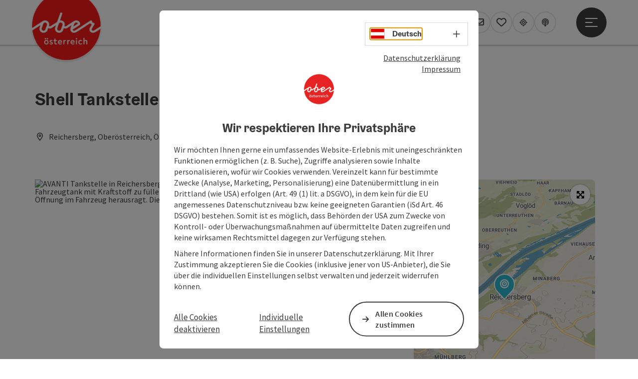

--- FILE ---
content_type: text/javascript
request_url: https://verkehrsauskunft.ooevv.at/webapp/js/hafas_lib_core.js
body_size: 7691
content:
!function(e){var t=1,o="Core";function n(){}var i,a,r,s,l={},d={},u=null,c={getModulFilePath:function(e){return e.modulePath.concat([e.name]).join("_").toLowerCase()},onLoadScript:function(e,t,o){o?c.isModule(t.type)?(l[t.name]=f.ScriptStates.LOADED,e.checkList.push(t)):l[t.name]=f.ScriptStates.READY:l[t.name]=f.ScriptStates.NOT_FOUND,0==--e.state.loadingScripts&&e._checkAll(e),e.totalReady++,e.callbacks.progressCallback(e.totalScripts,e.totalReady)},isModule:function(e){return e==f.ScriptTypes.Module||e==f.ScriptTypes.SubModule}};function f(){this.loadList=[],this.checkList=[],this.initList=[],this.phaseCount=0,this.totalScripts=0,this.totalReady=0,this.loadErrorList=[],this.callbacks={ready:function(){},fail:function(){},progressCallback:function(){}},this.state={loadingScripts:0,phase:f.PhaseTypes.ADD},this.ajaxDict={};for(var e=0;e<M.length;e++)this.ajaxDict[M[e].toLowerCase()]=1}f.prototype.startLoad=function(e,t,o){e&&(this.callbacks.ready=e),t&&(this.callbacks.fail=t),o&&(this.callbacks.progressCallback=o),this._loadAll()},f.prototype.addScript=function(e,t,o){t=t||f.ScriptTypes.Module;var n=c.isModule(t);if(n&&(e=e.toLowerCase()),void 0!==l[e])return 0;l[e]=f.ScriptStates.ADD;var i={name:e,type:t,modulePath:o||[],module:null,realName:""};return this.loadList.push(i),this.totalScripts++,n&&(d[e]=i),1},f.prototype.addModule=function(e){return this.addScript(e,f.ScriptTypes.Module,null)},f.prototype.addSubModul=function(e,t){return this.addScript(e,f.ScriptTypes.SubModule,t)},f.prototype.addExternScript=function(e){return this.addScript(e,f.ScriptTypes.Extern,null)},f.prototype.addCSS=function(e){return this.addScript(e,f.ScriptTypes.CSS)},f.prototype._checkAll=function(){p.log("Loader: Check Phase:"+this.phaseCount,this.checkList);for(var e=0,t=this.checkList.length;e<t;e++){var o=this.checkList[e],n=o.name,i=o.module;l[n]=f.ScriptStates.CHECK,i&&i.addRequirements(this),l[n]=f.ScriptStates.CHECKED,this.initList.push(o)}this.checkList=[],0==this.loadList.length?this._initAll():this._loadAll()},f.prototype._initAll=function(){var t;p.log("Loader: Init Phase:"+this.phaseCount),this.initList.sort((function(e,t){return e.modulePath.length-t.modulePath.length}));for(var o=0,n=this.initList.length;o<n;o++)if(null!=(t=this.initList[o]).module)if(l[t.name]=f.ScriptStates.INIT,t.type==f.ScriptTypes.SubModule){for(var i=e.Modules,a=0,r=t.modulePath.length;a<r;a++)i=i[t.modulePath[a]];i[t.realName]=t.module}else e.Modules[t.realName]=t.module;for(g.debug=e.Config.debug.enabled,o=0;o<this.initList.length;o++)null!=(t=this.initList[o]).module&&(1==this.ajaxDict[t.name]?t.module.init(g,(function(){}),j):t.module.init(g),l[t.name]=f.ScriptStates.READY,e.ps.pub("/modules/initDone/"+t.realName,[l[t.module.name]]));e.ps.pub("/core/allDone/"),p.log("Loader: All modules loaded and ready"),0==this.loadErrorList.length?this.callbacks.ready():this.callbacks.fail()},f.prototype._loadAll=function(){this.state.phase=f.PhaseTypes.LOAD,this.state.loadingScripts=this.loadList.length,this.phaseCount++,p.log("Loader: Load Phase:"+this.phaseCount,this.loadList);for(var t=0,o=this.loadList.length;t<o;t++){var n=this.loadList[t];l[n.name]=f.ScriptStates.LOAD;var i={loader:this,scriptItem:n},a=e.bind((function(){c.onLoadScript(this.loader,this.scriptItem,!0)}),i),r=e.bind((function(){this.loader.loadErrorList.push(this.scriptItem),c.onLoadScript(this.loader,this.scriptItem,!1)}),i);n.type!==f.ScriptTypes.CSS?c.isModule(n.type)?C(c.getModulFilePath(n),a,r):y(n.name,a,r):(b(e.Config.cssPath+n.name),a())}this.loadList=[]},f.ScriptTypes={Module:0,Extern:1,SubModule:2,CSS:3},f.ScriptStates={ADD:0,LOAD:1,LOADED:2,CHECK:3,CHECKED:4,INIT:5,READY:6,NOT_FOUND:7},f.PhaseTypes={ADD:0,LOAD:1,CHECK:2,INIT:3,READY:4},e.ps=(i={},a={},r=!1,s="",{pub:function(e,o,n){if(r&&(""!=s?-1!=e.indexOf(s)&&p.log("publish",e,o,n):p.log("publish",e,o,n)),i[e])for(var l=i[e],d=l.length-1;d>=0;d-=1)if("function"==typeof l[d]){var u=l[d].apply(n||this,(o||[]).concat(a[e][d])||a[e][d]);if(u)return u}else t>=1&&p.warn("ps","callback function undefined (unsubscribed?)")},sub:function(e,t,o){return r&&(""!=s?-1!=e.indexOf(s)&&p.log("subscribe",e,t):p.log("subscribe",e,t)),i[e]||(i[e]=[]),a[e]||(a[e]=[]),i[e].push(t),o?a[e].push(o):a[e].push([]),[e,t,o]},unsub:function(e,t){var o=e[0];if("/"!==o){var n=i[o].length-1;if(i[o])for(;n>=0;n-=1)i[o][n]===e[1]&&(i[o].splice(n,1),a[o].splice(n,1),t&&(delete i[o],delete a[o]))}},cache:function(){return i},cacheArgs:function(){return a},enableLog:function(e){r=!0,s="string"==typeof e?e:""},disableLog:function(){r=!1,s=""}}),e.bind=function(e,o){var n=[].slice.call(arguments,2);if("function"==typeof e){var i=e;return function(){return i.apply(o,[].slice.call(arguments).concat(n))}}t>=1&&p.warn("Hafas.bind: need a function as first argument")};var p={};e.Core=p,e.Core.PackageLoader=f;var g={};function h(e,t,o){return e+"hafas_lib_module_"+t+".js"+(o?"?v="+o:"")}function m(e,t,o){return'script[src="'+h(e,t,o)+'"]'}function C(n,i,a){n=n.toLowerCase(),t>=5&&p.log(o,"loading module:",n);var r,s,l,d,u=e.Config.scriptPath;null==e(m(u,n,e.Core.getAntiCacheParam())+","+m(e.Config.scriptPath,n,e.Config.guiVersion))?(r=h(u,n),s=function(){i(n)},l=function(){a(n)},(d=document.createElement("script")).setAttribute("src",r+"?v="+e.Core.getAntiCacheParam()),d.setAttribute("type","text/javascript"),d.onload=function(){"function"==typeof s&&s()},d.onerror=function(){"function"==typeof l&&l()},document.head.appendChild(d)):t>=5&&p.log(o,"loading module already loaded prevent new load",n)}var v={};function y(o,n,i){if(null==n&&(n=function(){}),null==i&&(i=function(){}),t>=5&&p.log("loading script:",o),null==e('script[src="'+o+'"]')){var a=document.createElement("script");a.src=o,a.onload=function(){n(o),e.ps.pub("/core/scriptLoad/success/"+o),v[o]="success"},a.onerror=function(){i(o),e.ps.pub("/core/scriptLoad/error/"+o),v[o]="error"},document.head.appendChild(a)}else{if(v.hasOwnProperty(o))"success"==v[o]?n(o):"error"==v[o]&&i(o);else{var r=e.ps.sub("/core/scriptLoad/success/"+o,e.bind((function(){l(),n(o)}),this)),s=e.ps.sub("/core/scriptLoad/error/"+o,e.bind((function(){l(),i(o)}),this));function l(){e.ps.unsub(r),e.ps.unsub(s)}}t>=5&&p.log("script already loaded prevent new load",o)}}function b(e){var t=document.createElement("link");t.href=e,t.rel="stylesheet",t.type="text/css",document.head.appendChild(t)}e.Modules={};var M=["Request","WebappConfig","i18n","ExternalData","tracking"];p.registerModule=function(e,n){t>=5&&p.log("register module:",e,"loaded modules",d),P(n,"hafasModule")?t>=5&&p.dir([o,[e,"valid hafasModule object"]]):t>=5&&p.warn([o,[e,"invalid hafasModule object"]]);var i=d[e.toLowerCase()];i.module=n,i.realName=e},p.registerObject=function(n,i,a){t>=5&&p.log(o,"register Object:",n,"loaded modules",d,"is this a module",a);try{if(e.hasOwnProperty(n))throw n+" already registered!";e[n]=i,void 0===a&&(a=!1),e[n].hasOwnProperty("init")&&(t>=5&&p.log(o,"init call for object",n),e[n].init((function(){t>=10&&p.dir(o),e.ps.pub("/core/objectInitDone/"+n)})))}catch(e){}};var S=[],w={};function P(e,t){try{return e instanceof function(e){if(w.hasOwnProperty(e))return w[e].type}(t)}catch(e){return!1}}p.newType=function(n){var i=[].slice.call(arguments);function a(e,t){function o(){return e.apply(this,t)}return o.prototype=e.prototype,new o}i.shift();try{return"object"==typeof w[n]&&"function"==typeof w[n].type?a(w[n].type,i):void(t>=1&&p.log(o,"failed to create",n))}catch(t){return void e.logger.error(e.logger.ERROR_TYPES.JS,"Core.newType","Error by creating new type. type= "+n,t)}},p.instanceOfType=P,p.registerType=function(e,t,o){w[t]={module:e,type:o},S.push(t)},p.registerType(o,"hafasVersion",(function(e,t,o){this.major=e||0,this.minor=t||0,this.sub=o||0})),p.registerType(o,"hafasModule",n),p.registerType(o,"hafasRequired",(function(e,t,o){this.module=e||"",this.minVersion=t||p.newType("hafasVersion"),this.template=o||!1}));var L=p.newType("hafasVersion",0,2,0);function T(e){var t={},o="Boolean Number String Function Array Date RegExp Object".split(" ");for(var n in o)t["[object "+o[n]+"]"]=o[n].toLowerCase();return null==e?String(e):t[Object.prototype.toString.call(e)]||"object"}function A(e){return"function"===T(e)}function E(e){var t,o=Object.prototype.hasOwnProperty;if(!e||"object"!==T(e)||e.nodeType||function(e){return null!=e&&e==e.window}(e))return!1;try{if(e.constructor&&!o.call(e,"constructor")&&!o.call(e.constructor.prototype,"isPrototypeOf"))return!1}catch(e){return!1}for(t in e);return void 0===t||o.call(e,t)}function I(e){return"array"===T(e)}function O(t){var o=document.createElement("div");o.className="hfs_errorBasic";var n=document.createElement("div");n.className="hfs_errorTitle",n.innerHTML="HAFAS Error";var i=document.createElement("div");if(i.className="hfs_errorContent",i.innerHTML=e.Modules.i18n.get("common.errorcode."+t),o.appendChild(n),o.appendChild(i),e("#HFS_WebApp")&&e("#HFS_WebApp").appendChild(o),void 0!==e.Config.Switches.useSplashScreen&&!0===e.Config.Switches.useSplashScreen){var a=e("#HFS_Splashscreen",!1);a&&(a.style.opacity=0)}}p.getVersion=function(){return L},p.getAntiCacheParam=function(){return e.Config.antiCacheParam},p.setLogLevel=function(e){var o=parseInt(e,10);if(!isNaN(o))return t=o,o;t>=5&&p.log("New logLevel must be a number")},p.getLogLevel=function(){return t},p.extend=function e(){var t,o,n,i,a,r,s=arguments[0]||{},l=1,d=arguments.length,u=!1;for("boolean"==typeof s&&(u=s,s=arguments[1]||{},l=2),"object"==typeof s||A(s)||(s={});l<d;l++)if(null!=(t=arguments[l]))for(o in t)if(t.hasOwnProperty(o)){if(n=s[o],s===(i=t[o]))continue;u&&i&&(E(i)||(a=I(i)))?(a?(a=!1,r=n&&I(n)?n:[]):r=n&&E(n)?n:{},s[o]=e(u,r,i)):void 0!==i&&(s[o]=i)}return s},p.clone=function t(o){var n,i;if("object"!=typeof o)return o;if(!o)return o;if("[object Array]"===Object.prototype.toString.apply(o)){for(n=[],i=0;i<o.length;i+=1)try{n[i]=t(o[i])}catch(t){e.logger.error(e.logger.ERROR_TYPES.JS,"core.clone","Fehler: Objekt konnte nicht geclont werden!.",t),n[i]=void 0}for(var a in o)if(void 0===n[a])try{n[a]=t(o[a])}catch(e){}return n}for(i in n={},o)if(o.hasOwnProperty(i)&&("string"!=typeof i||("function"!=typeof i.charAt||"%"!==i.charAt(0))&&"@"!==i))try{n[i]=t(o[i])}catch(t){e.logger.error(e.logger.ERROR_TYPES.JS,"core.clone","Fehler: Objekt konnte nicht geclont werden!.",t),n[i]=void 0}return n},p.log=function(){window.console&&e.Config.debug.enabled},p.dir=function(){window.console&&e.Config.debug.enabled},p.warn=function(){window.console&&e.Config.debug.enabled},n.prototype={log:p.log,dir:p.dir,warn:p.warn,addRequirements:function(e){},init:function(e){}},p.listenToEvent=function(e,t,o){e&&e.addEventListener&&e.addEventListener(t,o,!1)},p.stopEventListen=function(e,t,o){e&&e.removeEventListener&&e.removeEventListener(t,o,!1)},p.registerEvents=function(t,o){if(void 0!==t)for(var n=0;n<t.length;n++)!function(n){e.ps.sub(t[n].type,(function(e){o.events[n].callback(e,o)}))}(n)},p.fillParam=function(e,t){return void 0===e||null==e?t:"true"==e||"false"==e?"true"==e:e},g.loadScript=y,g.loadCSS=b,g.instanceOfType=P,g.getSubModule=function(e){return d[e.toLowerCase()].module};var H,R,k;function j(n,i,a,r){t>=5&&e.Core.dir(o,["url",n],["params",i],["postParams",a],["optHeaders",r]);var s,l,d,u,c=new XMLHttpRequest,f="GET",p=null;if(!i.method||"post"!=i.method.toLowerCase()&&"postjson"!=i.method.toLowerCase()?"delete"==i.method.toLowerCase()&&(f="DELETE"):f="POST","string"==typeof a&&(p=a),s=void 0===i.asynchronous||i.asynchronous,u=l=n,l.match(/mgate/g)||(l.match(/\?/g)&&(u=l.split(/\?/)),u.length>0&&(u=u[0]),!(d=u.split(/\//))[d.length-1].match(/json/)&&!d[d.length-1].match(/html/))){var g="?";-1!==n.indexOf("?")&&(g="&"),n+=g+"rnd="+(new Date).getTime()}c.open(f,n,s);var h=!1;if(void 0!==r)for(var m in r)c.setRequestHeader(m,r[m]),"Content-Type"===m&&(h=!0);!h&&i.requestXML&&c.setRequestHeader("Content-Type",i.requestXML?"text/xml":"application/x-www-form-urlencoded"),c.onreadystatechange=function(){if(4==c.readyState){var e=c.status;200==e||201==e||204==e?"function"==typeof i.onSuccess&&i.onSuccess(c):"function"==typeof i.onFailure&&i.onFailure(c)}},c.onerror=function(){"function"==typeof i.onFailure&&i.onFailure(c)},c.send(p)}p.getWebAppBasePath=(H=document.querySelector('script[src*="hafas_lib_core.js"]'),k=H.src.lastIndexOf("/"),R=(R=H.src.substring(0,k+1)).substr(0,R.lastIndexOf("/js/")+1),function(){return R}),p.init=function(t){(u=t=t||{},window.Hafas&&window.Hafas.Config)||(getURLParameter("L")?alert("The config could not be loaded. Possibly the L parameter is not correct or the config is not valid."):alert("The config could not be loaded."));e.Config.Navigator=window.navigator||null;var o,n=this.getWebAppBasePath(),i=t&&t.customer?t.customer:p.getParameterByName("L");if(i&&(e.Config.Storage.id=e.Config.Storage.prop.name+"_"+i.replace(/\//g,"")+"_"+e.Config.Storage.prop.env+"_"+e.Config.Storage.prop.version),e.Config.isCustomer=!1,i){e.Config.isCustomer=!0,e.Config.CustomerName=i;var a="customer/"+i+"/";e.Config.i18nPath=a+e.Config.i18nPath,e.Config.imagePath=a+e.Config.imagePath}if(t.external&&(void 0!==t.webappBasePath&&(n=t.webappBasePath),e.Config.scriptPath=n+e.Config.scriptPath,e.Config.cssPath=n+e.Config.cssPath,e.Config.imagePath=n+e.Config.imagePath,e.Config.i18nPath=n+e.Config.i18nPath,e.Config.staticFilePath=n+e.Config.staticFilePath,e.Config.templatePath=n+e.Config.templatePath,e.Config.optionsPath=n+e.Config.optionsPath,void 0!==t.webview&&(e.Config.webview=t.webview),1==t.launchWidgetMode&&(e.Config.UI.showPageHeader=!1,e.Config.useFavorites=!1,e.Config.WidgetMode=!0,t.currentTab&&(e.Config.initialWidgetTab=t.currentTab),e.Config.HCI.hciRequestMode="jsonp",e.Config.Widgets=t.widgets,e.Config.Suggest.requestType="jsonp",e.Config.HCI.hciClient.stats="vs_web_widget"),e.Config.webAppBasePath=n),"formbased"==e.Config.Styling.theme&&(e.Config.UI.forceLayoutClass=!0,e.Config.UI.layoutClass="small",e.Config.TP.showNextBtnAboveResults=!0,e.Config.TP.unifiedPlanner.show=!0,e.Config.SQ.unifiedPlanner.show=!0,e.Config.UI.showTPResultsInOverview=!0),e.Config.webappBasePath=n,void 0!==t&&t.hasOwnProperty("eventLog")&&e.ps.enableLog(t.eventLog),void 0!==t&&t.hasOwnProperty("startCallback")&&(e.Config.startCallback=t.startCallback),e.Config.initAnalysisMode=!1,t&&t.initAnalysisMode&&(e.Config.initAnalysisMode=!0),void 0!==e.Config.periodBegin&&e.Config.periodBegin instanceof Date)o=e.ps.sub("/core/allReady/",e.bind((function(){e.ps.unsub(o),e.ps.pub("/core/serverTime/done/")}))),x(t);else{var r=e.ps.sub("/serverConfig/ServerInfo/done",e.bind((function(){e.ps.unsub(r),e.Config.serverInfoTimestemp=new Date,e.ps.pub("/core/serverTime/done/")}),this)),s=e.ps.sub("/serverConfig/ServerInfo/noResponse",e.bind((function(){e.ps.unsub(s),O("WEBAPP_SERVER_ERROR")}),this)),l=e.ps.sub("/serverConfig/ServerInfo/error",e.bind((function(){e.ps.unsub(l),O("WEBAPP_SERVER_ERROR"),e.ps.pub("/core/serverTime/error/")}),this));o=e.ps.sub("/core/allReady/",e.bind((function(){e.ps.unsub(o);var t=0;function n(){2==++t&&e.Modules.ServerConfig.serverInfoRequest()}!function(t){var o=e.Config.webappBasePath+e.Config.externalConfigPath,n=p.getParameterByName("configPath");n&&(o=n);e.Modules.WebappConfig.getExternalConfig(o,t)}(n),function(t){var o=u?u.language:null,n=e.Modules.i18n.determineLanguage({localStorageKey:e.Config.Storage.id+"lang",urlParam:"language",language:o});e.Config.defaultLang=n.lang,e.Config.currentLangShort=n.short,e.Config.currentISO=n.iso,e.Config.currLangObj=n,e.Config.HCI.hciLang=n.hciLang,e.Config.isRTLLanguage="rtl"==n.dir;var i="default";void 0!==e.Config.Time[e.Config.currLangObj.timeObj]&&(i=e.Config.currLangObj.timeObj),void 0!==e.Config.currLangObj.lengthUnit&&(e.Config.Switches.lengthUnit=e.Config.currLangObj.lengthUnit),e.Config.timeOutputFormat=e.Config.Time[i].timeOutputFormat,e.Config.timefieldType=e.Config.Time[i].timefieldType,e.Config.dateOutputFormat=e.Config.Time[i].dateOutputFormat,e.Config.dateOutputFormatDTPClickArea=e.Config.Time[i].dateOutputFormatDTPClickArea,e.Config.dateOutputFormatDTPClickAreaA11y=e.Config.Time[i].dateOutputFormatDTPClickAreaA11y,e.Config.weekdayOrder=e.Config.Time[i].weekdayOrder,e.Config.delayOutputNormal=e.Config.Time[i].delayOutputNormal,e.Config.countdownMinuteStyle=e.Config.SQ.countdownMinuteStyles[e.Config.Time[i].countdownMinuteStyle],e.Core.newType("i18n",{lang:e.Config.defaultLang,i18nSrc:e.Config.i18nPath,callback:t})}(n),e.Util.getUrlParams("hciClient.type")&&(e.Config.HCI.hciClient.type=e.Util.getUrlParams("hciClient.type")),function(){if(e.Config.Switches.useHimInterface&&e.Util.getUrlParams("himPath")){if(null==e.Util.getUrlParams("himPath")&&(alert("HIM Path is not defined"),e.Config.Switches.useHimInterface=!1),null!=e.Util.getUrlParams("himC")){var t=parseInt(e.Util.getUrlParams("himC"),10);0==isNaN(t)&&(e.Config.HIM.c=t,1==(1&e.Config.HIM.c)?e.Config.HIM.allowCreateMsg=!0:e.Config.HIM.allowCreateMsg=!1,2==(2&e.Config.HIM.c)?e.Config.HIM.allowEditMsg=!0:e.Config.HIM.allowEditMsg=!1,4==(4&e.Config.HIM.c)?e.Config.HIM.allowShowMsg=!0:e.Config.HIM.allowShowMsg=!1)}e.Config.HIM.configuration.himBasePath=unescape(e.Util.getUrlParams("himPath")),e.Util.getUrlParams("himWebappVersion")?(e.Util.getUrlParams("himWebappVersion")!=e.Config.HIM.version&&alert("HIM WebApp Interface mismatched."),e.Config.HIM.versionToUse=e.Util.getUrlParams("himWebappVersion")):alert("HIM WebApp Interface Version is missing.")}else e.Config.Switches.useHimInterface=!1}()}),this)),x(t)}};var D=document.getElementById("HFS_SplashProgress");function _(e){D&&(D.textContent=e+"%")}function x(o){function n(e){t>=1&&p.warn("error loading "+e)}function i(e,o){t>=1&&-1==e&&p.warn("error loading script: "+o)}if(void 0!==e.Config&&(o&&(o.noSwitchInit||o.widgets)?void 0!==o.widgets&&function(t){for(var o={},n=0;n<t.length;n++)for(var i=t[n],a=0;a<i.apps.length;a++)o[i.apps[a].id]=!0;var r=new f;r.addModule("webappconfig"),r.addModule("serverconfig"),r.addModule("util"),r.addModule("time"),r.addModule("jumpin"),r.addModule("a11y"),r.addModule("components"),r.addModule("atoms"),r.addModule("logger"),(void 0!==o.tp&&1==o.tp||void 0!==o.sq&&o.sq)&&(r.addModule("timedatepicker"),r.addModule("suggest"),r.addModule("tp"),r.addModule("messages"),r.addModule("options")),1==o.sq&&(r.addModule("stboard"),r.addModule("messages")),1==o.him&&r.addModule("himsearch"),1==o.events&&r.addModule("eventsearch"),1==o.map&&(r.addModule("maps"),r.addModule("mobilityradar")),"undefined"!=typeof hafasMapApi&&(e.Config.Maps.mapApi=hafasMapApi),1==o.map&&("Google"==e.Config.Maps.mapApi?r.addSubModul("google",["Maps"]):"MapLibre"==e.Config.Maps.mapApi?r.addSubModul("maplibre",["Maps"]):r.addSubModul("leaflet",["Maps"])),r.startLoad((function(){e.ps.pub("/core/allReady/")}),(function(){e.ps.pub("/core/allReady/")}))}(o.widgets):function(){_(0);var t=new f;t.addModule("webappconfig"),t.addModule("serverconfig"),t.addModule("loader"),t.addModule("options"),t.addModule("timedatepicker"),t.addSubModul("hci",["Request"]),t.addModule("maps"),t.addModule("util"),t.addModule("i18n"),t.addModule("a11y"),t.addModule("request"),t.addModule("suggest"),t.addModule("components"),t.addModule("time"),t.addModule("validation"),t.addModule("jumpin"),t.addModule("history"),t.addModule("iframeapi"),t.addModule("logger"),t.addModule("messages");var o=e.Config.Switches;1==o.useHimInterface&&t.addModule("himinterface"),1==o.useTravelplanner&&(t.addModule("tp"),t.addModule("connection"),void 0!==e.Config.TP.elevationLevel&&1==e.Config.TP.elevationLevel.use&&t.addModule("elevationlevel"),t.addModule("ecoCheck")),(1==o.useStationboard||void 0!==e.Config.SQ.useInToolbox&&1==e.Config.SQ.useInToolbox)&&t.addModule("stboard"),t.addModule("mobilityradar"),1==o.useFavorites&&t.addModule("favorites"),1==o.useReachability&&t.addModule("reachability"),1==o.useLivemap&&t.addModule("livemap"),1==o.usePush&&t.addModule("pushservice"),1==o.useLineSearch&&t.addModule("linesearch"),1==o.useHimInterface&&t.addModule("himinterface"),1==o.useTariffSearch&&t.addModule("tariffsearch"),1==o.useTariffWizard&&t.addModule("tariffwizard"),t.addModule("himsearch"),1==o.useEventSearch&&t.addModule("eventsearch"),o.useExternalData&&t.addModule("externaldata"),e.Config.useRTLLanguage&&t.addModule("rtl"),t.addModule("atoms"),1==o.useTimetable&&t.addModule("timetable"),!0===o.useTwork&&t.addModule("twork"),1==e.Config.initAnalysisMode&&t.addModule("analysis"),"undefined"!=typeof hafasMapApi&&(e.Config.Maps.mapApi=hafasMapApi),void 0!==e.Config.Maps.mapApi&&"Google"==e.Config.Maps.mapApi?t.addSubModul("google",["Maps"]):void 0!==e.Config.Maps.mapApi&&"MapLibre"==e.Config.Maps.mapApi?t.addSubModul("maplibre",["Maps"]):t.addSubModul("leaflet",["Maps"]),t.startLoad((function(){e.ps.pub("/core/allReady/")}),(function(){e.ps.pub("/core/allReady/")}),(function(e,t){_(parseInt(t/e*100))}))}()),void 0!==o&&o.hasOwnProperty("modules")&&function(t,o){o=o||function(){};for(var n=new f,i=0;i<t.length;i++){var a=t[i];n.addModule(a)}n.startLoad((function(){e.ps.pub("/core/allReady/"),o()}),(function(){o()}))}(o.modules,o.finishLoadingModules),void 0!==o&&o.hasOwnProperty("scripts"))for(var a=0;a<o.scripts.length;a++)y(o.scripts[a],i);var r=e("*[data-module]",!0);for(a=0;a<r.length;a++)C(r[a].getAttribute("data-module"),n);"localhost"!==window.location.hostname&&0!==window.location.host.indexOf("ws-")||document.addEventListener("keyup",(function(e){e.altKey&&e.ctrlKey&&"c"===e.key&&p.reloadCSS()}))}function F(e,t,o,n,i,a){var r=document.getElementById(e+(a?t:""));r&&(r.href=n+"img/customer/"+i.replace(/\{s\}/g,t)+".png?v="+o)}p.getParameterByName=function(e,t){t||(t=window.location.href),e=e.replace(/[\[\]]/g,"\\$&");var o=new RegExp("[?&]"+e+"(=([^&#]*)|&|#|$)").exec(t);if(!o)return null;if(!o[2])return"";var n=decodeURIComponent(o[2].replace(/\+/g," "));return p.sanitize(n)},p.trackerInitialized=!1,p.initTracker=function(){"function"==typeof initMatomoTracking&&(e.Core.trackerInitialized=!0,initMatomoTracking())},p.initHead=function(t){var o=(t=t||{}).version,n=document.getElementById("HFS_ThemeColor");n&&(n.content=e.Config.Styling.PrimaryClr);var i="hafas.css";t.webview&&(i="hafas_webview.css");var a,r,s=p.getParameterByName("L");if(null!=s){var l="customer/"+(r=s+"/");a=l+"css/"+i+"?v="+t.version;var d="apple-touch-icon-{s}x{s}-precomposed",u="HFS_AppleTouchIconPrecomposed";F(u,"144",o,l,d,!0),F(u,"114",o,l,d,!0),F(u,"72",o,l,d,!0),F(u,"57",o,l,d,!0),F("HFS_ShortcutIcon",null,o,l,"apple-touch-icon"),F("MsApplicationTileImage","144",o,l,d)}else r="",a=t.cssBasePath+i+"?v="+t.version;var c=document.createElement("link");return c.rel="stylesheet",c.href=a,c.type="text/css",c.id="HFS_CSS",document.head.appendChild(c),void 0!==e.Config&&(document.title=e.Config.client.name,e.Modules.a11y&&e.Modules.a11y.Announce.polite(document.title)),r},p.reloadCSS=function(){document.getElementById("HFS_CSS").href+="0"},p.sanitize=function(e){var t=document.createElement("div");return t.innerHTML=e,t.textContent},p.sanitizeObject=function(e){if("string"==typeof e)return p.sanitize(e);if("object"==typeof e&&null!==e)for(var t in e)e.hasOwnProperty(t)&&("string"==typeof e[t]?e[t]=p.sanitize(e[t]):"object"==typeof e[t]&&null!==e[t]&&(e[t]=p.sanitizeObject(e[t])));return e}}(window.Hafas=window.Hafas||function(e,t,o){if(e instanceof HTMLElement)return e;var n=(o=o||document).querySelectorAll(e);return t?Array.prototype.slice.call(n,0):0==n.length?null:1==n.length?n[0]:n});